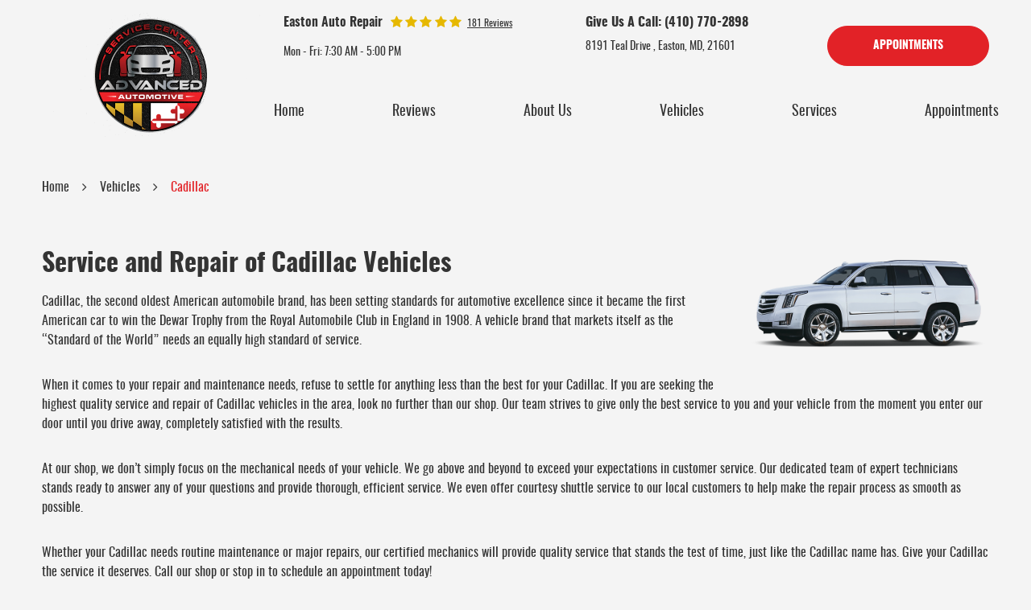

--- FILE ---
content_type: text/html; charset=utf-8
request_url: https://advancedautomotivemd.com/cadillac-repair-services
body_size: 11123
content:
<!DOCTYPE HTML><html lang="en"><!-- HTML Copyright © 2026 Kukui Corporation. All rights reserved. --><head><meta charset="utf-8" /><meta name="viewport" content="width=device-width,initial-scale=1" /><title> Cadillac Repair and Service - Advanced Automotive Service Center </title><link rel="canonical" href="https://advancedautomotivemd.com/cadillac-repair-services" /><meta name="robots" content="noindex,nofollow,noarchive,nosnippet" /><meta name="googlebot" content="none,noindex,nofollow,noarchive,nosnippet,noodp,noimageindex" /><meta name="bingbot" content="noindex,nofollow,noarchive,nosnippet,nocache,noodp" /><meta name="msnbot" content="noindex,nofollow,noarchive,nosnippet,nocache,noodp" /><meta name="slurp" content="noindex,nofollow,noarchive,nosnippet,noodp,noydir" /><meta name="teoma" content="noindex,nofollow,noarchive" /><meta name="adsbot-google" content="index,follow,archive,snippet,odp,imageindex" /><meta name="adidxbot" content="index,follow,archive,snippet,cache,odp" /><meta name="description" content="Service and Repair of Cadillac Vehicles" /><meta property="og:type" content="website" /><meta property="og:locale" content="en_US" /><meta property="og:site_name" content="Advanced Automotive Service Center" /><meta property="og:url" content="https://advancedautomotivemd.com/cadillac-repair-services" /><meta property="og:title" content="Service and Repair of Cadillac Vehicles - Advanced Automotive Service Center" /><meta property="og:description" content="When it comes to your repair and maintenance needs, refuse to settle for anything less than the best for your Cadillac. If you are seeking the highest quality service and repair of Cadillac vehicles in the area, look no further than our shop." /><meta property="og:image" content="https://advancedautomotivemd.com/Files/images/og-image.jpg" /><script type="application/ld+json">[{"@context":"https://schema.org","@type":"AutomotiveBusiness","name":"Advanced Automotive Service Center","alternateName":"Easton Auto Repair","telephone":"+1 (410) 770-2898","currenciesAccepted":"USD","priceRange":"$$$","url":"https://advancedautomotivemd.com","logo":"https://advancedautomotivemd.com/Files/Images/logo.png","image":"https://advancedautomotivemd.com/Files/images/google-info-window.jpg","address":{"@type":"PostalAddress","name":"Advanced Automotive Service Center - Easton, MD","streetAddress":"8191 Teal Drive","addressLocality":"Easton","addressRegion":"MD","addressCountry":"USA","postalCode":"21601"},"openingHours":["Mon-Fri 07:30-17:00"],"hasmap":"https://www.google.com/maps/place/8191 Teal Drive Easton, MD 21601","aggregateRating":{"@type":"AggregateRating","bestRating":"5","worstRating":"1","ratingCount":"181","ratingValue":"5"},"sameAs":["https://goo.gl/maps/otD9aPJ84p8m11eWA","https://www.facebook.com/ADVANCED-Automotive-Diagnostic-Repair-Center-142783105739166/","http://search.google.com/local/writereview?placeid=ChIJvVkFifBBuIkRUqKKKivrFZ8"]},{"@context":"https://schema.org","@type":"BreadcrumbList","itemListElement":[{"@type":"ListItem","position":"1","item":{"@id":"https://advancedautomotivemd.com","name":"Home"}},{"@type":"ListItem","position":"2","item":{"@id":"https://advancedautomotivemd.com/vehicles","name":"Vehicles"}},{"@type":"ListItem","position":"3","item":{"@id":"https://advancedautomotivemd.com/cadillac-repair-services","name":"Cadillac"}}]}]</script><!-- Global site tag (gtag.js) - Google Analytics --><script async src="https://www.googletagmanager.com/gtag/js?id=UA-201430414-31"></script><script> window.dataLayer = window.dataLayer || []; function gtag(){dataLayer.push(arguments);} gtag('js', new Date()); gtag('config', 'UA-201430414-31'); gtag('config', 'G-JJYDV80SVX'); </script><meta name="msvalidate.01" content="16851CC274A0481089A36F987FE92C03" /><style type="text/css">/*! * Bootstrap v3.3.7 (http://getbootstrap.com) * Copyright 2011-2018 Twitter, Inc. * Licensed under MIT (https://github.com/twbs/bootstrap/blob/master/LICENSE) */ /*! * Generated using the Bootstrap Customizer (<none>) * Config saved to config.json and <none> */ /*! normalize.css v3.0.3 | MIT License | github.com/necolas/normalize.css */ *{outline:0;margin:0;border:0;padding:0}*,*:before,*:after{-webkit-box-sizing:border-box;box-sizing:border-box}html{-ms-overflow-style:scrollbar;-ms-text-size-adjust:100%;-webkit-text-size-adjust:100%;-webkit-tap-highlight-color:rgba(0,0,0,0)}html,body,div,span,applet,object,iframe,h1,h2,h3,h4,h5,h6,p,blockquote,pre,a,abbr,acronym,address,big,cite,code,del,dfn,em,img,ins,kbd,q,s,samp,small,strike,strong,sub,sup,tt,var,b,u,i,center,dl,dt,dd,ol,ul,li,fieldset,form,label,legend,table,caption,tbody,tfoot,thead,tr,th,td,article,aside,canvas,details,embed,figure,figcaption,footer,header,hgroup,menu,nav,output,ruby,section,summary,time,mark,audio,video{background:transparent;font-size:100%;font-family:-apple-system,BlinkMacSystemFont,system-ui,"Segoe UI",Tahoma,Roboto,Oxygen,Oxygen-Sans,Ubuntu,Cantarell,"Fira Sans","Droid Sans","Helvetica Neue","Noto Sans",Arial,sans-serif,"Apple Color Emoji","Segoe UI Emoji","Segoe UI Symbol","Noto Color Emoji";text-decoration:none;vertical-align:baseline}article,aside,details,figcaption,figure,footer,header,hgroup,main,menu,nav,section,summary{display:block}:focus{outline:0}[tabindex="-1"]:focus{outline:0!important}b,strong{font-weight:bolder}a{text-decoration:none}a:hover,a:focus,a:active{outline:0;text-decoration:underline}a:not([href]):not([tabindex]){color:inherit;text-decoration:none}a:not([href]):not([tabindex]):hover,a:not([href]):not([tabindex]):focus{color:inherit;text-decoration:none}a:not([href]):not([tabindex]):focus{outline:0}img{max-width:100%;height:auto;border:0;-ms-interpolation-mode:bicubic;vertical-align:middle}svg{overflow:hidden;vertical-align:middle}iframe,embed,object,video,audio,canvas{display:inline-block;max-width:100%}audio:not([controls]){display:none;height:0}template{display:none}[hidden]{display:none}.container{margin-right:auto;margin-left:auto;padding-left:12px;padding-right:12px}@media(min-width:768px){.container{width:744px}}@media(min-width:992px){.container{width:964px}}@media(min-width:1224px){.container{width:1200px}}.container-fluid{margin-right:auto;margin-left:auto;padding-left:12px;padding-right:12px}.row{margin-left:-12px;margin-right:-12px}.col-xs-1,.col-sm-1,.col-md-1,.col-lg-1,.col-xs-2,.col-sm-2,.col-md-2,.col-lg-2,.col-xs-3,.col-sm-3,.col-md-3,.col-lg-3,.col-xs-4,.col-sm-4,.col-md-4,.col-lg-4,.col-xs-5,.col-sm-5,.col-md-5,.col-lg-5,.col-xs-6,.col-sm-6,.col-md-6,.col-lg-6,.col-xs-7,.col-sm-7,.col-md-7,.col-lg-7,.col-xs-8,.col-sm-8,.col-md-8,.col-lg-8,.col-xs-9,.col-sm-9,.col-md-9,.col-lg-9,.col-xs-10,.col-sm-10,.col-md-10,.col-lg-10,.col-xs-11,.col-sm-11,.col-md-11,.col-lg-11,.col-xs-12,.col-sm-12,.col-md-12,.col-lg-12{position:relative;min-height:1px;padding-left:12px;padding-right:12px}.col-xs-1,.col-xs-2,.col-xs-3,.col-xs-4,.col-xs-5,.col-xs-6,.col-xs-7,.col-xs-8,.col-xs-9,.col-xs-10,.col-xs-11,.col-xs-12{float:left}.col-xs-12{width:100%}.col-xs-11{width:91.66666667%}.col-xs-10{width:83.33333333%}.col-xs-9{width:75%}.col-xs-8{width:66.66666667%}.col-xs-7{width:58.33333333%}.col-xs-6{width:50%}.col-xs-5{width:41.66666667%}.col-xs-4{width:33.33333333%}.col-xs-3{width:25%}.col-xs-2{width:16.66666667%}.col-xs-1{width:8.33333333%}.col-xs-pull-12{right:100%}.col-xs-pull-11{right:91.66666667%}.col-xs-pull-10{right:83.33333333%}.col-xs-pull-9{right:75%}.col-xs-pull-8{right:66.66666667%}.col-xs-pull-7{right:58.33333333%}.col-xs-pull-6{right:50%}.col-xs-pull-5{right:41.66666667%}.col-xs-pull-4{right:33.33333333%}.col-xs-pull-3{right:25%}.col-xs-pull-2{right:16.66666667%}.col-xs-pull-1{right:8.33333333%}.col-xs-pull-0{right:auto}.col-xs-push-12{left:100%}.col-xs-push-11{left:91.66666667%}.col-xs-push-10{left:83.33333333%}.col-xs-push-9{left:75%}.col-xs-push-8{left:66.66666667%}.col-xs-push-7{left:58.33333333%}.col-xs-push-6{left:50%}.col-xs-push-5{left:41.66666667%}.col-xs-push-4{left:33.33333333%}.col-xs-push-3{left:25%}.col-xs-push-2{left:16.66666667%}.col-xs-push-1{left:8.33333333%}.col-xs-push-0{left:auto}.col-xs-offset-12{margin-left:100%}.col-xs-offset-11{margin-left:91.66666667%}.col-xs-offset-10{margin-left:83.33333333%}.col-xs-offset-9{margin-left:75%}.col-xs-offset-8{margin-left:66.66666667%}.col-xs-offset-7{margin-left:58.33333333%}.col-xs-offset-6{margin-left:50%}.col-xs-offset-5{margin-left:41.66666667%}.col-xs-offset-4{margin-left:33.33333333%}.col-xs-offset-3{margin-left:25%}.col-xs-offset-2{margin-left:16.66666667%}.col-xs-offset-1{margin-left:8.33333333%}.col-xs-offset-0{margin-left:0%}@media(min-width:768px){.col-sm-1,.col-sm-2,.col-sm-3,.col-sm-4,.col-sm-5,.col-sm-6,.col-sm-7,.col-sm-8,.col-sm-9,.col-sm-10,.col-sm-11,.col-sm-12{float:left}.col-sm-12{width:100%}.col-sm-11{width:91.66666667%}.col-sm-10{width:83.33333333%}.col-sm-9{width:75%}.col-sm-8{width:66.66666667%}.col-sm-7{width:58.33333333%}.col-sm-6{width:50%}.col-sm-5{width:41.66666667%}.col-sm-4{width:33.33333333%}.col-sm-3{width:25%}.col-sm-2{width:16.66666667%}.col-sm-1{width:8.33333333%}.col-sm-pull-12{right:100%}.col-sm-pull-11{right:91.66666667%}.col-sm-pull-10{right:83.33333333%}.col-sm-pull-9{right:75%}.col-sm-pull-8{right:66.66666667%}.col-sm-pull-7{right:58.33333333%}.col-sm-pull-6{right:50%}.col-sm-pull-5{right:41.66666667%}.col-sm-pull-4{right:33.33333333%}.col-sm-pull-3{right:25%}.col-sm-pull-2{right:16.66666667%}.col-sm-pull-1{right:8.33333333%}.col-sm-pull-0{right:auto}.col-sm-push-12{left:100%}.col-sm-push-11{left:91.66666667%}.col-sm-push-10{left:83.33333333%}.col-sm-push-9{left:75%}.col-sm-push-8{left:66.66666667%}.col-sm-push-7{left:58.33333333%}.col-sm-push-6{left:50%}.col-sm-push-5{left:41.66666667%}.col-sm-push-4{left:33.33333333%}.col-sm-push-3{left:25%}.col-sm-push-2{left:16.66666667%}.col-sm-push-1{left:8.33333333%}.col-sm-push-0{left:auto}.col-sm-offset-12{margin-left:100%}.col-sm-offset-11{margin-left:91.66666667%}.col-sm-offset-10{margin-left:83.33333333%}.col-sm-offset-9{margin-left:75%}.col-sm-offset-8{margin-left:66.66666667%}.col-sm-offset-7{margin-left:58.33333333%}.col-sm-offset-6{margin-left:50%}.col-sm-offset-5{margin-left:41.66666667%}.col-sm-offset-4{margin-left:33.33333333%}.col-sm-offset-3{margin-left:25%}.col-sm-offset-2{margin-left:16.66666667%}.col-sm-offset-1{margin-left:8.33333333%}.col-sm-offset-0{margin-left:0%}}@media(min-width:992px){.col-md-1,.col-md-2,.col-md-3,.col-md-4,.col-md-5,.col-md-6,.col-md-7,.col-md-8,.col-md-9,.col-md-10,.col-md-11,.col-md-12{float:left}.col-md-12{width:100%}.col-md-11{width:91.66666667%}.col-md-10{width:83.33333333%}.col-md-9{width:75%}.col-md-8{width:66.66666667%}.col-md-7{width:58.33333333%}.col-md-6{width:50%}.col-md-5{width:41.66666667%}.col-md-4{width:33.33333333%}.col-md-3{width:25%}.col-md-2{width:16.66666667%}.col-md-1{width:8.33333333%}.col-md-pull-12{right:100%}.col-md-pull-11{right:91.66666667%}.col-md-pull-10{right:83.33333333%}.col-md-pull-9{right:75%}.col-md-pull-8{right:66.66666667%}.col-md-pull-7{right:58.33333333%}.col-md-pull-6{right:50%}.col-md-pull-5{right:41.66666667%}.col-md-pull-4{right:33.33333333%}.col-md-pull-3{right:25%}.col-md-pull-2{right:16.66666667%}.col-md-pull-1{right:8.33333333%}.col-md-pull-0{right:auto}.col-md-push-12{left:100%}.col-md-push-11{left:91.66666667%}.col-md-push-10{left:83.33333333%}.col-md-push-9{left:75%}.col-md-push-8{left:66.66666667%}.col-md-push-7{left:58.33333333%}.col-md-push-6{left:50%}.col-md-push-5{left:41.66666667%}.col-md-push-4{left:33.33333333%}.col-md-push-3{left:25%}.col-md-push-2{left:16.66666667%}.col-md-push-1{left:8.33333333%}.col-md-push-0{left:auto}.col-md-offset-12{margin-left:100%}.col-md-offset-11{margin-left:91.66666667%}.col-md-offset-10{margin-left:83.33333333%}.col-md-offset-9{margin-left:75%}.col-md-offset-8{margin-left:66.66666667%}.col-md-offset-7{margin-left:58.33333333%}.col-md-offset-6{margin-left:50%}.col-md-offset-5{margin-left:41.66666667%}.col-md-offset-4{margin-left:33.33333333%}.col-md-offset-3{margin-left:25%}.col-md-offset-2{margin-left:16.66666667%}.col-md-offset-1{margin-left:8.33333333%}.col-md-offset-0{margin-left:0%}}@media(min-width:1224px){.col-lg-1,.col-lg-2,.col-lg-3,.col-lg-4,.col-lg-5,.col-lg-6,.col-lg-7,.col-lg-8,.col-lg-9,.col-lg-10,.col-lg-11,.col-lg-12{float:left}.col-lg-12{width:100%}.col-lg-11{width:91.66666667%}.col-lg-10{width:83.33333333%}.col-lg-9{width:75%}.col-lg-8{width:66.66666667%}.col-lg-7{width:58.33333333%}.col-lg-6{width:50%}.col-lg-5{width:41.66666667%}.col-lg-4{width:33.33333333%}.col-lg-3{width:25%}.col-lg-2{width:16.66666667%}.col-lg-1{width:8.33333333%}.col-lg-pull-12{right:100%}.col-lg-pull-11{right:91.66666667%}.col-lg-pull-10{right:83.33333333%}.col-lg-pull-9{right:75%}.col-lg-pull-8{right:66.66666667%}.col-lg-pull-7{right:58.33333333%}.col-lg-pull-6{right:50%}.col-lg-pull-5{right:41.66666667%}.col-lg-pull-4{right:33.33333333%}.col-lg-pull-3{right:25%}.col-lg-pull-2{right:16.66666667%}.col-lg-pull-1{right:8.33333333%}.col-lg-pull-0{right:auto}.col-lg-push-12{left:100%}.col-lg-push-11{left:91.66666667%}.col-lg-push-10{left:83.33333333%}.col-lg-push-9{left:75%}.col-lg-push-8{left:66.66666667%}.col-lg-push-7{left:58.33333333%}.col-lg-push-6{left:50%}.col-lg-push-5{left:41.66666667%}.col-lg-push-4{left:33.33333333%}.col-lg-push-3{left:25%}.col-lg-push-2{left:16.66666667%}.col-lg-push-1{left:8.33333333%}.col-lg-push-0{left:auto}.col-lg-offset-12{margin-left:100%}.col-lg-offset-11{margin-left:91.66666667%}.col-lg-offset-10{margin-left:83.33333333%}.col-lg-offset-9{margin-left:75%}.col-lg-offset-8{margin-left:66.66666667%}.col-lg-offset-7{margin-left:58.33333333%}.col-lg-offset-6{margin-left:50%}.col-lg-offset-5{margin-left:41.66666667%}.col-lg-offset-4{margin-left:33.33333333%}.col-lg-offset-3{margin-left:25%}.col-lg-offset-2{margin-left:16.66666667%}.col-lg-offset-1{margin-left:8.33333333%}.col-lg-offset-0{margin-left:0%}}.clearfix:before,.clearfix:after,.container:before,.container:after,.container-fluid:before,.container-fluid:after,.row:before,.row:after{content:"";display:block}.clearfix:after,.container:after,.container-fluid:after,.row:after{clear:both}.pull-right{float:right!important}.pull-left{float:left!important}@media(max-width:767px){.pull-xs-left{float:left!important}.pull-xs-right{float:right!important}}@media(min-width:768px) and (max-width:991px){.pull-sm-left{float:left!important}.pull-sm-right{float:right!important}}@media(min-width:992px) and (max-width:1223px){.pull-md-left{float:left!important}.pull-md-right{float:right!important}}@media(min-width:1224px){.pull-lg-left{float:left!important}.pull-lg-right{float:right!important}}.visible-xs,.visible-sm,.visible-md,.visible-lg{display:none!important}.visible-xs-block,.visible-xs-inline,.visible-xs-inline-block,.visible-sm-block,.visible-sm-inline,.visible-sm-inline-block,.visible-md-block,.visible-md-inline,.visible-md-inline-block,.visible-lg-block,.visible-lg-inline,.visible-lg-inline-block{display:none!important}@media(max-width:767px){.visible-xs{display:block!important}}@media(min-width:768px) and (max-width:991px){.visible-sm{display:block!important}}@media(min-width:992px) and (max-width:1223px){.visible-md{display:block!important}}@media(min-width:1224px){.visible-lg{display:block!important}}@media(max-width:767px){.hidden-xs{display:none!important}}@media(min-width:768px) and (max-width:991px){.hidden-sm{display:none!important}}@media(min-width:992px) and (max-width:1223px){.hidden-md{display:none!important}}@media(min-width:1224px){.hidden-lg{display:none!important}}.col-xs-text-right{text-align:right}.col-xs-text-left{text-align:left}.col-xs-text-center{text-align:center}@media(min-width:768px){.col-sm-text-right{text-align:right}.col-sm-text-left{text-align:left}.col-sm-text-center{text-align:center}}@media(min-width:992px){.col-md-text-right{text-align:right}.col-md-text-left{text-align:left}.col-md-text-center{text-align:center}}@media(min-width:1224px){.col-lg-text-right{text-align:right}.col-lg-text-left{text-align:left}.col-lg-text-center{text-align:center}}.sr-only{position:absolute;width:1px;height:1px;margin:-1px;padding:0;overflow:hidden;clip:rect(0,0,0,0);border:0}.sr-only-focusable:active,.sr-only-focusable:focus{position:static;width:auto;height:auto;margin:0;overflow:visible;clip:auto}.img-responsive{display:block;max-width:100%;height:auto}.center-block{display:block;margin-left:auto;margin-right:auto}.hide{display:none!important}.show{display:block!important}.invisible{visibility:hidden}.hidden{display:none!important}@-ms-viewport{width:device-width;}@font-face{font-family:'Oswald';font-weight:200;font-style:normal;src:url('https://cdn.kukui.com/fonts/oswald/oswald-extralight-webfont.woff2') format('woff2'),url('https://cdn.kukui.com/fonts/oswald/oswald-extralight-webfont.woff') format('woff'),url('https://cdn.kukui.com/fonts/oswald/oswald-extralight-webfont.ttf') format('truetype');font-display:swap}@font-face{font-family:'Oswald';font-weight:300;font-style:normal;src:url('https://cdn.kukui.com/fonts/oswald/oswald-light-webfont.woff2') format('woff2'),url('https://cdn.kukui.com/fonts/oswald/oswald-light-webfont.woff') format('woff'),url('https://cdn.kukui.com/fonts/oswald/oswald-light-webfont.ttf') format('truetype');font-display:swap}@font-face{font-family:'Oswald';font-weight:400;font-style:normal;src:url('https://cdn.kukui.com/fonts/oswald/oswald-regular-webfont.woff2') format('woff2'),url('https://cdn.kukui.com/fonts/oswald/oswald-regular-webfont.woff') format('woff'),url('https://cdn.kukui.com/fonts/oswald/oswald-regular-webfont.ttf') format('truetype');font-display:swap}@font-face{font-family:'Oswald';font-weight:500;font-style:normal;src:url('https://cdn.kukui.com/fonts/oswald/oswald-medium-webfont.woff2') format('woff2'),url('https://cdn.kukui.com/fonts/oswald/oswald-medium-webfont.woff') format('woff'),url('https://cdn.kukui.com/fonts/oswald/oswald-medium-webfont.ttf') format('truetype');font-display:swap}@font-face{font-family:'Oswald';font-weight:600;font-style:normal;src:url('https://cdn.kukui.com/fonts/oswald/oswald-demibold-webfont.woff2') format('woff2'),url('https://cdn.kukui.com/fonts/oswald/oswald-demibold-webfont.woff') format('woff'),url('https://cdn.kukui.com/fonts/oswald/oswald-demibold-webfont.ttf') format('truetype');font-display:swap}@font-face{font-family:'Oswald';font-weight:700;font-style:normal;src:url('https://cdn.kukui.com/fonts/oswald/oswald-bold-webfont.woff2') format('woff2'),url('https://cdn.kukui.com/fonts/oswald/oswald-bold-webfont.woff') format('woff'),url('https://cdn.kukui.com/fonts/oswald/oswald-bold-webfont.ttf') format('truetype');font-display:swap}@font-face{font-family:'Inter';font-weight:400;font-style:normal;src:url('https://cdn.kukui.com/fonts/inter/inter-regular-webfont.woff2') format('woff2'),url('https://cdn.kukui.com/fonts/inter/inter-regular-webfont.woff') format('woff'),url('https://cdn.kukui.com/fonts/inter/inter-regular-webfont.svg#interregular') format('svg'),url('https://cdn.kukui.com/fonts/inter/inter-regular-webfont.ttf') format('truetype');font-display:swap}@font-face{font-family:'Inter';font-weight:400;font-style:italic;src:url('https://cdn.kukui.com/fonts/inter/inter-italic-webfont.woff2') format('woff2'),url('https://cdn.kukui.com/fonts/inter/inter-italic-webfont.woff') format('woff'),url('https://cdn.kukui.com/fonts/inter/inter-italic-webfont.svg#interitalic') format('svg'),url('https://cdn.kukui.com/fonts/inter/inter-italic-webfont.ttf') format('truetype');font-display:swap}@font-face{font-family:'Inter';font-weight:500;font-style:normal;src:url('https://cdn.kukui.com/fonts/inter/inter-medium-webfont.woff2') format('woff2'),url('https://cdn.kukui.com/fonts/inter/inter-medium-webfont.woff') format('woff'),url('https://cdn.kukui.com/fonts/inter/inter-medium-webfont.svg#intermedium') format('svg'),url('https://cdn.kukui.com/fonts/inter/inter-medium-webfont.ttf') format('truetype');font-display:swap}@font-face{font-family:'Inter';font-weight:500;font-style:italic;src:url('https://cdn.kukui.com/fonts/inter/inter-mediumitalic-webfont.woff2') format('woff2'),url('https://cdn.kukui.com/fonts/inter/inter-mediumitalic-webfont.woff') format('woff'),url('https://cdn.kukui.com/fonts/inter/inter-mediumitalic-webfont.svg#intermedium_italic') format('svg'),url('https://cdn.kukui.com/fonts/inter/inter-mediumitalic-webfont.ttf') format('truetype');font-display:swap}@font-face{font-family:'Inter';font-weight:700;font-style:normal;src:url('https://cdn.kukui.com/fonts/inter/inter-bold-webfont.woff2') format('woff2'),url('https://cdn.kukui.com/fonts/inter/inter-bold-webfont.woff') format('woff'),url('https://cdn.kukui.com/fonts/inter/inter-bold-webfont.svg#interbold') format('svg'),url('https://cdn.kukui.com/fonts/inter/inter-bold-webfont.ttf') format('truetype');font-display:swap}@font-face{font-family:'Inter';font-weight:700;font-style:italic;src:url('https://cdn.kukui.com/fonts/inter/inter-bolditalic-webfont.woff2') format('woff2'),url('https://cdn.kukui.com/fonts/inter/inter-bolditalic-webfont.woff') format('woff'),url('https://cdn.kukui.com/fonts/inter/inter-bolditalic-webfont.svg#interbold_italic') format('svg'),url('https://cdn.kukui.com/fonts/inter/inter-bolditalic-webfont.ttf') format('truetype');font-display:swap}@font-face{font-family:'Inter';font-weight:800;font-style:normal;src:url('https://cdn.kukui.com/fonts/inter/inter-extrabold-webfont.woff2') format('woff2'),url('https://cdn.kukui.com/fonts/inter/inter-extrabold-webfont.woff') format('woff'),url('https://cdn.kukui.com/fonts/inter/inter-extrabold-webfont.svg#interextra_bold') format('svg'),url('https://cdn.kukui.com/fonts/inter/inter-extrabold-webfont.ttf') format('truetype');font-display:swap}@font-face{font-family:'Inter';font-weight:900;font-style:normal;src:url('https://cdn.kukui.com/fonts/inter/inter-black-webfont.woff2') format('woff2'),url('https://cdn.kukui.com/fonts/inter/inter-black-webfont.woff') format('woff'),url('https://cdn.kukui.com/fonts/inter/inter-black-webfont.svg#interblack') format('svg'),url('https://cdn.kukui.com/fonts/inter/inter-black-webfont.ttf') format('truetype');font-display:swap}@font-face{font-family:'cms';font-weight:normal;font-style:normal;src:url("/Themes/Automotive/Assets/fonts/cms/cms.woff2") format("woff2"),url("/Themes/Automotive/Assets/fonts/cms/cms.woff") format("woff"),url("/Themes/Automotive/Assets/fonts/cms/cms.ttf") format("truetype");font-display:swap}.uic-hidden{display:none}.uic-active,.uic-visible{display:initial}html,body{font-size:16px;line-height:1;background:#f4f4f4}.wrapper{position:relative;width:100%;max-width:1920px;margin:0 auto;overflow:hidden}.container-xl{max-width:1200px;margin:auto}.col-centered{float:none;margin:0 auto}.no-margin{margin:0!important}.no-padding{padding:0!important}.flexbox{display:-webkit-box;display:-ms-flexbox;display:flex;-ms-flex-wrap:wrap;flex-wrap:wrap}.flexbox:before,.flexbox:after{display:none}.flexbox.align-items-stretch{-webkit-box-align:stretch;-ms-flex-align:stretch;align-items:stretch}.flexbox.align-items-start{-webkit-box-align:start;-ms-flex-align:start;align-items:flex-start}.flexbox.align-items-center{-webkit-box-align:center;-ms-flex-align:center;align-items:center}.flexbox.align-items-end{-webkit-box-align:end;-ms-flex-align:end;align-items:flex-end}.flexbox.justify-content-start{-ms-flex-pack:start;justify-content:flex-start}.flexbox.justify-content-center{-ms-flex-pack:center;justify-content:center}.flexbox.justify-content-end{-ms-flex-pack:end;justify-content:flex-end}.flexbox.justify-content-around{-ms-flex-pack:distribute;justify-content:space-around}.flexbox.justify-content-between{-ms-flex-pack:justify;justify-content:space-between}.btn,.entry-content .btn{position:relative;display:block;width:100%;max-width:350px;margin:0 auto 2rem;background:#e22227;border:1px solid #e22227;box-sizing:border-box;border-radius:32px;padding:13px 24px;text-align:center;font-family:Oswald;font-style:normal;font-weight:bold;font-size:14px;line-height:22px;color:#fff;text-decoration:none;text-transform:uppercase;-webkit-transition:all .3s ease;-o-transition:all .3s ease;transition:all .3s ease}.btn:hover,.btn:focus,.btn:active,.entry-content .btn:hover,.entry-content .btn:focus,.entry-content .btn:active{text-decoration:none}.btn.btn-submit{margin:1rem auto 2rem}.btn:disabled,.btn:disabled:hover,.btn.disabled,.btn.disabled:hover{margin:1rem auto 2rem;border:none;background:#ccc;color:#fff;cursor:not-allowed;-webkit-box-shadow:none;box-shadow:none}.mt-2{margin-top:2rem}p{font-family:'Oswald';font-style:normal;font-weight:normal;font-size:18px;line-height:26px;color:#333}h2{font-family:'Oswald';font-style:normal;font-weight:800;font-size:36px;line-height:46px;color:#333}.text-center{text-align:center}.btn-reverse{padding:19px 24px;background:#fff;border:1px solid #fff;box-sizing:border-box;border-radius:6px;color:#e22227;font-family:'Oswald';font-style:normal;font-weight:bold;font-size:18px;line-height:26px;display:block;max-width:350px;text-align:center}.btn-reverse:hover,.btn-reverse:active,.btn-reverse:focus{text-decoration:none}.header{position:relative;background:#f4f4f4}.hd-logo-box{margin-top:1rem;margin-bottom:1rem}.hd-logo{display:inline-block;max-width:100%}.hd-logo img{display:block;margin:0 auto;max-width:100%}.hd-reviews-rating{margin-top:1rem;margin-bottom:1rem}.hd-keywords{font-family:Oswald;font-style:normal;font-weight:600;font-size:16px;line-height:24px;color:#333;display:inline-block;margin-right:10px}.hd-reviews{display:inline-block;text-transform:capitalize}.hd-reviews:before{content:'';display:inline-block;margin-right:.25rem;color:#e6b800;font-weight:normal;font-size:1rem;line-height:1;font-family:'cms';letter-spacing:.2em}.hd-reviews a{display:inline-block;font-family:'Oswald';font-style:normal;font-weight:normal;font-size:12px;line-height:20px;text-align:center;text-decoration-line:underline;color:#333}.hd-reviews a:hover,.hd-reviews a:focus,.hd-reviews a:active{text-decoration:none}.hd-locations{margin-top:1rem;margin-bottom:1rem}.hd-location-name-box{margin-bottom:.25rem}.hd-loc-title{color:#333;font:700 1.5em/1.25 "Oswald",Arial,sans-serif}.hd-phone-box{margin-bottom:.5rem}.hd-phone-text{display:inline-block;padding-right:.25rem;font:700 16px "Oswald",Arial,sans-serif;text-transform:capitalize;line-height:24px;color:#333}.hd-phone-link{color:#333;font:700 16px "Oswald",Arial,sans-serif}.hd-phone-link strong{font:inherit}.hd-phone-link:hover,.hd-phone-link:focus,.hd-phone-link:active{color:#333;text-decoration:none}.hd-address-box{margin-bottom:.5rem}.hd-address{color:#333;font:400 14px "Oswald",Arial,sans-serif;line-height:20px}.hd-address span{font:inherit}.hd-address:hover,.hd-address:focus,.hd-address:active{text-decoration:none}.hd-wh-box{margin-bottom:.5rem}.hd-wh{color:#333;font:400 14px "Oswald",Arial,sans-serif}.hd-locations{margin-top:1rem;margin-bottom:1rem}.hd-location-toggle{padding:10px 30px 10px 10px;background:#e5403f;color:#fff;position:relative}.hd-location-toggle:after{position:absolute;right:8px;top:50%;bottom:0;height:100%;margin:auto;content:'';font:20px 'cms'}.hd-locations-wrapper{display:none;padding:26px 0 0}.nav-section{position:relative;background:#f4f4f4}.nav{position:relative}.nav ul{list-style:none;text-align:center}.nav li{position:relative}.nav li:hover>ul,.nav li:focus>ul,.nav li:active>ul{display:block}.nav a{display:inline-block;text-decoration:none}.nav li.static{display:inline-block;margin:0 .5rem}.nav li.static:last-child ul{left:-100%}.nav li.static:last-child>ul.dynamic:before{left:0;right:0;margin:auto}.nav li.static>a{padding:1rem 0;color:#333;font:400 18px "Oswald",Arial,sans-serif;transition:all .5s ease}.nav li.static:hover>a,.nav li.static:focus>a,.nav li.static:active>a,.nav li.static>a.selected{text-decoration:none}.nav li.static>a.selected{font-weight:700}.nav ul.dynamic{display:none;z-index:10;position:absolute;top:100%;left:-1rem;min-width:14rem;background:#333;-webkit-box-shadow:0 .25rem .5rem rgba(0,0,0,.1);box-shadow:0 .25rem .5rem rgba(0,0,0,.1)}.nav ul.dynamic ul{top:0;left:100%;min-width:100%}.nav li.dynamic{display:block;text-align:left}.nav li.dynamic>a{width:100%;padding:.75rem 1rem;color:#fff;font:400 1em/1.25 "Oswald",Arial,sans-serif}.nav li.dynamic:hover>a,.nav li.dynamic:focus>a,.nav li.dynamic:active>a,.nav li.dynamic>a.selected{color:#e22227;text-decoration:none}.breadcrumbs-section{position:relative}.breadcrumbs{list-style:none;padding:2rem 0}.breadcrumbs li{display:inline-block;color:#333;font:400 1em/1.5 "Oswald",Arial,sans-serif}.breadcrumbs li:after{display:inline-block;padding:0 1em;content:"";color:inherit;font:normal 1em/1 'cms'}.breadcrumbs li:last-child:after{display:none}.breadcrumbs li a{color:inherit;font:inherit}.breadcrumbs li a:hover,.breadcrumbs li a:focus,.breadcrumbs li a:active{color:red;text-decoration:none}.breadcrumbs li:last-child>a{color:#e22227}.theme-title{font-family:'Oswald';font-style:normal;font-weight:normal;font-size:48px;line-height:56px;text-align:center;color:#202020;margin-bottom:2rem}.theme-title strong{font-family:'Oswald'}#all-specials{display:none}@media(min-width:768px){}@media(min-width:992px){.nav-trigger{display:none}.nav ul.static{display:-webkit-box;display:-ms-flexbox;display:flex;-ms-flex-wrap:wrap;flex-wrap:wrap;-ms-flex-pack:justify;justify-content:space-between}.nav li.static:first-child{margin-left:0}.nav li.static:last-child{margin-right:0}.nav ul.dynamic>.has-dynamic:before{display:block;content:'';position:absolute;top:50%;right:.25rem;width:0;height:0;border:.25rem solid transparent;border-left:.25rem solid #fff;-webkit-transform:translateY(-50%);-ms-transform:translateY(-50%);transform:translateY(-50%)}}@media(min-width:1224px){}@media(max-width:1223px){}@media(max-width:991px){.hd-logo-box,.hd-reviews-rating,.hd-locations{text-align:center}.nav-trigger{z-index:20;display:block;position:fixed;top:0;right:0;width:55px;height:50px;background:#333}.nav-trigger .icon{display:block;position:absolute;top:50%;left:10px;right:10px;width:auto;height:2px;background-color:#fff;border-radius:.25rem;-webkit-transform:translateY(-50%);-ms-transform:translateY(-50%);transform:translateY(-50%);-webkit-transition:background-color .2s linear;-o-transition:background-color .2s linear;transition:background-color .2s linear}.nav-trigger .icon:before,.nav-trigger .icon:after{display:block;content:'';position:absolute;left:0;width:100%;height:100%;background-color:#fff;border-radius:.25rem;-webkit-transition:-webkit-transform .2s linear;transition:-webkit-transform .2s linear;-o-transition:transform .2s linear;transition:transform .2s linear;transition:transform .2s linear,-webkit-transform .2s linear}.nav-trigger .icon:before{-webkit-transform:translateY(-10px);-ms-transform:translateY(-10px);transform:translateY(-10px)}.nav-trigger .icon:after{-webkit-transform:translateY(10px);-ms-transform:translateY(10px);transform:translateY(10px)}.nav-trigger.menu-open span{background-color:transparent}.nav-trigger.menu-open span:before{-webkit-transform:translateY(0) rotate(-45deg);-ms-transform:translateY(0) rotate(-45deg);transform:translateY(0) rotate(-45deg)}.nav-trigger.menu-open span:after{-webkit-transform:translateY(0) rotate(45deg);-ms-transform:translateY(0) rotate(45deg);transform:translateY(0) rotate(45deg)}.nav{z-index:15;position:fixed;top:0;right:0;width:50%;height:100%;background:#333;overflow-y:auto;-webkit-transition:opacity .3s ease-in-out,visibility .2s linear;-o-transition:opacity .3s ease-in-out,visibility .2s linear;transition:opacity .3s ease-in-out,visibility .2s linear}.nav.nav-hidden{opacity:0;visibility:hidden;pointer-events:none}.nav.nav-visible{opacity:1;visibility:visible;pointer-events:all}.nav ul{margin:0;padding:0 0 0 1rem;text-align:left}.nav ul.static{margin-top:4rem}.nav ul.dynamic{position:static;min-width:0;background:none;-webkit-box-shadow:none;box-shadow:none}.nav li.static{display:block;margin:0}.nav li.static>a,.nav li.dynamic>a{width:100%;max-width:100%;padding:.5rem 1rem;color:#fff}.nav li.has-dynamic>a{padding-right:2.5rem}.nav ul.static>.has-dynamic:before,.nav ul.dynamic>.has-dynamic:before{display:block;content:'';position:absolute;top:1.075rem;right:1rem;width:0;height:0;border:.25rem solid transparent;border-top:.25rem solid #fff}.nav ul.static>.has-dynamic:hover:before,.nav ul.static>.has-dynamic.selected:before{border-top-color:#ffa500}.nav ul.dynamic>.has-dynamic:hover:before,.nav ul.dynamic>.has-dynamic.selected:before{border-top-color:red}}@media(max-width:767px){.header,.breadcrumbs{text-align:center}}@media(max-width:599px){.nav{width:75%}}@media(max-width:480px){.nav{width:100%}}@media(min-width:768px) and (max-width:991px){.hd-multi-location-3 .hd-phone-text{display:block;padding:0}}@media(min-width:992px) and (max-width:1223px){}@media(min-width:1224px) and (max-width:1900px){}</style><meta name="theme-color" content="#fff"><link type="image/x-icon" href="https://advancedautomotivemd.com/favicon.ico?v=2" rel="shortcut icon" /></head><body class="page page-cadillac-repair-services template template-0" itemscope="itemscope" itemtype="https://schema.org/AutomotiveBusiness"><meta itemprop="name" content="Advanced Automotive Service Center" /><meta itemprop="alternateName" content="Easton Auto Repair" /><meta itemprop="image" content="https://advancedautomotivemd.com/Files/images/google-info-window.jpg" /><meta itemprop="telephone" content="+1 (410) 770-2898" /><meta itemprop="priceRange" content="$$$" /><!--[if lt IE 9]><script type="text/javascript" src="https://oss.maxcdn.com/html5shiv/3.7.2/html5shiv.min.js"></script><script type="text/javascript" src="https://oss.maxcdn.com/respond/1.4.2/respond.min.js"></script><![endif]--><form method="post" action="./cadillac-repair-services" id="ctl04" class="wrapper"><div class="aspNetHidden"><input type="hidden" name="__EVENTTARGET" id="__EVENTTARGET" value="" /><input type="hidden" name="__EVENTARGUMENT" id="__EVENTARGUMENT" value="" /><input type="hidden" name="__VIEWSTATE" id="__VIEWSTATE" value="LV157LPiY/BZjAEElnwGWx4tgY73f5XWdHmLIU0/nHH3vSpmb8tjLjdszi5zSr/71IBcETbrQO9iURFazAsz5A==" /></div><script data-uic-fixedscript="">window.sclDataSource ={"inDebugMode":false,"inEditMode":false,"locations":[{"id":"Advanced Automotive Service Center","name":"Advanced Automotive Service Center - Easton, MD","street":"8191 Teal Drive","city":"Easton","region":"MD","zip":"21601","imageurl":"/Files/Images/google-info-window.jpg","url":"http://advancedautomotivemd.com/","lat":"","lng":"","phone":"(410) 770-2898","worktime":{"locationID":"Advanced Automotive Service Center","hoursOffset":1,"daysOffset":1,"workingDays":[{"code":1,"intervals":[{"open":"07:30","close":"17:00"}]},{"code":2,"intervals":[{"open":"07:30","close":"17:00"}]},{"code":3,"intervals":[{"open":"07:30","close":"17:00"}]},{"code":4,"intervals":[{"open":"07:30","close":"17:00"}]},{"code":5,"intervals":[{"open":"07:30","close":"17:00"}]}],"enabledDays":[],"disabledDays":[]},"formatedworktime":"Mon - Fri: 7:30 AM - 5:00 PM"}],"appointments":{"worktime":[{"locationID":"Advanced Automotive Service Center","hoursOffset":1,"daysOffset":1,"workingDays":[{"code":1,"intervals":[{"open":"07:30","close":"17:00"}]},{"code":2,"intervals":[{"open":"07:30","close":"17:00"}]},{"code":3,"intervals":[{"open":"07:30","close":"17:00"}]},{"code":4,"intervals":[{"open":"07:30","close":"17:00"}]},{"code":5,"intervals":[{"open":"07:30","close":"17:00"}]}],"enabledDays":[],"disabledDays":[]}]},"directions":{"apikey":""}};</script><header class="header hd-single-location"><div class="container"><div class="row flexbox"><div class="col-xs-12 col-sm-12 col-md-3 hd-logo-box"><a href="https://advancedautomotivemd.com" title="Advanced Automotive Service Center" class="hd-logo"><img src="https://advancedautomotivemd.com/Files/Images/logo.png" alt="Advanced Automotive Service Center" /></a></div><div class="col-xs-12 col-sm-12 col-md-9"><div class="row"><div class="col-xs-12 col-sm-12 col-md-5 hd-reviews-rating"><h1 class="hd-keywords"> Easton Auto Repair </h1><div itemscope="itemscope" itemtype="https://data-vocabulary.org/AggregateRating" class="hd-reviews"><meta itemprop="votes" content="181" /><meta itemprop="rating" content="4.98342541436464" /><a href="https://advancedautomotivemd.com/reviews" title="See all reviews"> 181 reviews </a></div><div itemscope="itemscope" itemtype="https://schema.org/PostalAddress" class="hd-locations"><meta itemprop="streetAddress" content="8191 Teal Drive" /><meta itemprop="addressLocality" content="Easton" /><meta itemprop="addressRegion" content="MD" /><meta itemprop="postalCode" content="21601" /><meta itemprop="telephone" content="+1 (410) 770-2898" /><div class="hd-wh-box"><span class="hd-wh">Mon - Fri: 7:30 AM - 5:00 PM</span></div></div></div><div class="col-xs-12 col-sm-12 col-md-4 hd-locations"><div class="hd-phone-box"><strong class="hd-phone-text">Give us a call:</strong><a href="tel:4107702898" title="Call Advanced Automotive Service Center - Easton, MD" class="hd-phone-link"><strong>(410) 770-2898</strong></a></div><div class="hd-address-box"><a href="https://advancedautomotivemd.com/directions" title="Get directions" class="hd-address"><span>8191 Teal Drive</span> , <span>Easton, MD, 21601</span></a></div></div><div class="col-xs-12 col-sm-12 col-md-3"><a href="Appointments" title="Visit page" class="btn mt-2">Appointments</a></div></div><div class="row"><nav class="nav-section"><button class="nav-trigger" type="button" title="Toggle navigation." data-uic-navigation-trigger="header"><span class="icon"></span><span class="sr-only">Toggle Menu</span></button><div data-uic-navigation="header" class="nav nav-hidden"><ul class="static" role="menubar"><li class="static" role="menuitem"><a href="/" title="Home">Home</a></li><li class="static" role="menuitem"><a href="/reviews" title="Reviews">Reviews</a></li><li class="static has-dynamic" role="menuitem"><a href="/about-us" title="About Us">About Us</a><ul class="dynamic"><li class="dynamic" role="menuitem"><a href="/auto-services-cambridge-md" title="Auto Services in Cambridge, MD">Auto Services in Cambridge, MD</a></li><li class="dynamic" role="menuitem"><a href="/auto-services-oxford-md" title="Auto Services in Oxford, MD">Auto Services in Oxford, MD</a></li><li class="dynamic" role="menuitem"><a href="/contactus" title="">Contact Us</a></li><li class="dynamic" role="menuitem"><a href="/directions" title="">Directions</a></li></ul></li><li class="static" role="menuitem"><a href="/vehicles" title="">Vehicles</a></li><li class="static has-dynamic" role="menuitem"><a href="/services" title="Services">Services</a><ul class="dynamic"><li class="dynamic" role="menuitem"><a href="/napa-warranty" title="">Warranty</a></li><li class="dynamic" role="menuitem"><a href="/coupons" title="">Specials</a></li></ul></li><li class="static" role="menuitem"><a href="/appointments" title="Appointments">Appointments</a></li></ul></div></nav></div></div></div></div></header><main class="main" data-uic-layoutpush="auto"><div class="breadcrumbs-section"><div class="container"><ul class="breadcrumbs" itemscope="itemscope" itemtype="https://schema.org/BreadcrumbList"><li itemscope itemtype="https://schema.org/ListItem" itemprop="itemListElement"><meta itemprop="url" content="https://advancedautomotivemd.com" /><meta itemprop="name" content="Home" /><meta itemprop="position" content="1" /><a itemprop="item" href="https://advancedautomotivemd.com" title="Home">Home</a></li><li itemscope itemtype="https://schema.org/ListItem" itemprop="itemListElement"><meta itemprop="url" content="https://advancedautomotivemd.com/vehicles" /><meta itemprop="name" content="Vehicles" /><meta itemprop="position" content="2" /><a itemprop="item" href="https://advancedautomotivemd.com/vehicles" title="Vehicles">Vehicles</a></li><li itemscope itemtype="https://schema.org/ListItem" itemprop="itemListElement"><meta itemprop="url" content="https://advancedautomotivemd.com/cadillac-repair-services" /><meta itemprop="name" content="Cadillac" /><meta itemprop="position" content="3" /><a itemprop="item" href="https://advancedautomotivemd.com/cadillac-repair-services" title="Cadillac">Cadillac</a></li></ul></div></div><div class="container"><div class="row"><div class="col-xs-12"><div class="clearfix entry-content"><div class="right" style="width: 300px"><img alt="Cadillac Repair and Service - Advanced Automotive Service Center - Easton, MD" src="/Files/images/IsmoStokPhotos/images/cadillac-D.png" /></div><h2>Service and Repair of Cadillac Vehicles</h2><p>Cadillac, the second oldest American automobile brand, has been setting standards for automotive excellence since it became the first American car to win the Dewar Trophy from the Royal Automobile Club in England in 1908. A vehicle brand that markets itself as the &ldquo;Standard of the World&rdquo; needs an equally high standard of service.</p><p>When it comes to your repair and maintenance needs, refuse to settle for anything less than the best for your Cadillac. If you are seeking the highest quality service and repair of Cadillac vehicles in the area, look no further than our shop. Our team strives to give only the best service to you and your vehicle from the moment you enter our door until you drive away, completely satisfied with the results.</p><p>At our shop, we don&rsquo;t simply focus on the mechanical needs of your vehicle. We go above and beyond to exceed your expectations in customer service. Our dedicated team of expert technicians stands ready to answer any of your questions and provide thorough, efficient service. We even offer courtesy shuttle service to our local customers to help make the repair process as smooth as possible.</p><p>Whether your Cadillac needs routine maintenance or major repairs, our certified mechanics will provide quality service that stands the test of time, just like the Cadillac name has. Give your Cadillac the service it deserves. Call our shop or stop in to schedule an appointment today!</p></div></div></div></div></main><footer class="footer ft-single-location"><div class="container"><div class="row flexbox"><div class="col-xs-12 col-sm-12 col-md-4 ft-locations"><div class="ft-phone-box"><strong class="ft-phone-text">Call Us:</strong><a href="tel:4107702898" title="Call Advanced Automotive Service Center - Easton, MD" class="ft-phone-link"><strong>(410) 770-2898</strong></a></div><div class="ft-wh-box"><span class="ft-wh">Mon - Fri: 7:30 AM - 5:00 PM</span></div><div class="ft-address-box"><a href="https://advancedautomotivemd.com/directions" title="Get directions" class="ft-address"><span>8191 Teal Drive</span>, <span>Easton, MD, 21601</span></a></div><div class="socials"><a itemprop="sameAs" target="_blank" href="https://www.facebook.com/ADVANCED-Automotive-Diagnostic-Repair-Center-142783105739166/" title="Visit us on Facebook" rel="nofollow noopener" class="link-facebook">Facebook</a><a itemprop="sameAs" target="_blank" href="https://goo.gl/maps/otD9aPJ84p8m11eWA" title="Visit us on Google" rel="nofollow noopener" class="link-googleplus">Google</a></div></div><div class="col-xs-12 col-sm-12 col-md-4 ft-logo-box"><a href="https://advancedautomotivemd.com" title="Advanced Automotive Service Center" class="ft-logo"><img data-src="https://advancedautomotivemd.com/Files/Images/footer-logo.png" class="lazy" src="[data-uri]" alt="Advanced Automotive Service Center" /></a></div><div class="col-xs-12 col-sm-12 col-md-4"><div class="row quick-links"><a class="col-xs-12 col-sm-6 col-md-6" href="/">Home</a><a class="col-xs-12 col-sm-6 col-md-6" href="/vehicles">Vehicles</a><a class="col-xs-12 col-sm-6 col-md-6" href="/reviews">Reviews</a><a class="col-xs-12 col-sm-6 col-md-6" href="/services">Services</a><a class="col-xs-12 col-sm-6 col-md-6" href="/about-us">About Us</a><a class="col-xs-12 col-sm-6 col-md-6" href="/appointments">Appointment</a></div></div></div></div></footer><div class="ft-disclaimers"><div class="container"><div class="row ft-disclaimers-items"><div class="col-sm-12 col-xs-12 col-md-1"><img src="/Themes/Automotive/Assets/images/ada-holder.png" /></div><div class="col-xs-12 col-sm-12 col-md-8 ft-nap"><div itemprop="address" itemscope="" itemtype="http://schema.org/PostalAddress" class="nap"> 8191 Teal Drive Easton, MD, 21601 (410) 822-3090 </div></div><div class="col-xs-12 col-sm-12 col-md-3 ft-kukui-logo"><div id="cphFooter_ctl05" hidden="hidden" data-lightbox-window="cphFooter_ctl05" data-lightbox-template="default" class="mod-lightbox"><ul class="photocredits-list"><li><a class="photo" href="" rel="follow">Cars For Sale Stock Lot Row</a> by <a class="owner" href="https://stock.adobe.com/contributor/165879/yuri-bizgaimer?load_type=author%26prev_url=detail" rel="follow noopener">Yuri Bizgaimer</a> / <a class="license" href="https://creativecommons.org/licenses/by/2.0/" rel="follow noopener">CC BY 2.0</a> website - <a class="website" href="https://stock.adobe.com/" rel="follow noopener">Adobe Stock</a></li></ul></div><a href="javascript:void(0);" title="Photo credits" data-lightbox-open="cphFooter_ctl05" class="link link-photocredits"> Image Credits </a> | <a class="link link-webmaster" target="_blank" href="//kukui.com" rel="nofollow noopener" title="Website by Kukui">Website by <span>kukui</span></a></div></div></div></div><div class="ada-holder" style="position: relative;"><svg style="fill: #f1f1f1;position: absolute;bottom: 10px;left: 10px;" xmlns="http://www.w3.org/2000/svg" width="25" height="33" viewBox="0 0 19 24"><title>Advanced Automotive Service Center - Easton, MD is committed to ensuring effective communication and digital accessibility to all users. We are continually improving the user experience for everyone, and apply the relevant accessibility standards to achieve these goals. We welcome your feedback. Please call Advanced Automotive Service Center - Easton, MD (410) 822-3090 if you have any issues in accessing any area of our website.</title><path class="cls-1" d="M18.386,19.366a1.438,1.438,0,0,1-1.439,1.31c-0.039,0-.079,0-0.119,0a1.432,1.432,0,0,1-1.323-1.537l0.475-5.742-1.95.107a7.215,7.215,0,0,1-1.255,8.2l-1.868-1.843a4.636,4.636,0,0,0,1.236-3.151A4.763,4.763,0,0,0,4.2,13.239L2.33,11.4A7.408,7.408,0,0,1,6.195,9.511L9.771,5.492,7.745,4.332,5.294,6.489a1.459,1.459,0,0,1-2.041-.115A1.413,1.413,0,0,1,3.37,4.361L6.6,1.515a1.46,1.46,0,0,1,1.688-.169s6.618,3.793,6.629,3.8a1.42,1.42,0,0,1,.645.9,1.655,1.655,0,0,1-.355,1.564L12.436,10.73l5.039-.277a1.458,1.458,0,0,1,1.115.428A1.415,1.415,0,0,1,19,11.993ZM15.913,4.774a2.4,2.4,0,0,1-2.419-2.387,2.419,2.419,0,0,1,4.838,0A2.4,2.4,0,0,1,15.913,4.774ZM2.639,16.708a4.762,4.762,0,0,0,7.418,3.879l1.888,1.863A7.42,7.42,0,0,1,7.391,24,7.342,7.342,0,0,1,0,16.708a7.2,7.2,0,0,1,1.572-4.493L3.46,14.077A4.617,4.617,0,0,0,2.639,16.708Z"/></svg></div><script type="text/javascript"> var theForm = document.forms['ctl04']; if (!theForm) { theForm = document.ctl04; } function __doPostBack(eventTarget, eventArgument) { if (!theForm.onsubmit || (theForm.onsubmit() != false)) { theForm.__EVENTTARGET.value = eventTarget; theForm.__EVENTARGUMENT.value = eventArgument; theForm.submit(); } } </script><script defer type="text/javascript" src="/js/asp-surrogate.js?v=c9VMhZGchHi5Ia-JL11fPQqgQ5pwdcpY53xGJVyKvWg1"></script>
<script type="deferred/javascript">Sys.WebForms.PageRequestManager._initialize('ctl00$ScriptManagerMain', 'ctl04', [], [], [], 90, 'ctl00');</script></form><noscript id="deferred-styles"><link href="/css/default/Deferred%20Styles.css?v=F9HWT7_kROvOL6EhJaID0MMnwAU3hgBC6tUWeevlwMk1" type="text/css" rel="stylesheet" /></noscript><script type="text/javascript">var loadDeferredStyles=function(){var a=document.getElementById("deferred-styles"),b=document.createElement("div");b.innerHTML=a.textContent;document.body.appendChild(b);a.parentElement.removeChild(a)},raf=window.requestAnimationFrame||window.mozRequestAnimationFrame||window.webkitRequestAnimationFrame||window.msRequestAnimationFrame;raf?raf(function(){window.setTimeout(loadDeferredStyles,0)}):window.addEventListener("load",loadDeferredStyles);</script><script defer type="text/javascript" src="/js/default/theme.js?v=sHrs6EaXHi92LWnmyHwJjFst1fMwzx7Jk-YXPg5doFU1"></script></body><!-- HTML Copyright © 2026 Kukui Corporation. All rights reserved. --></html>